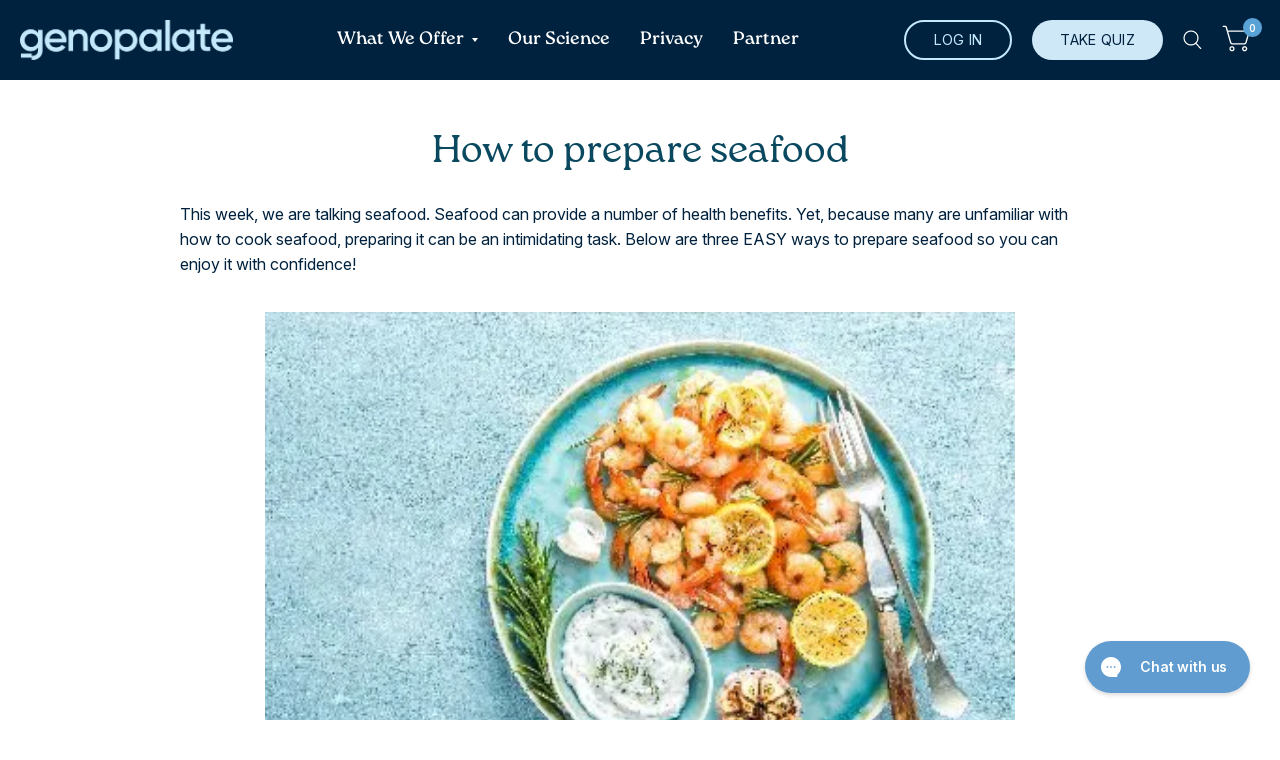

--- FILE ---
content_type: text/css
request_url: https://www.genopalate.com/cdn/shop/t/23/assets/gem-page-54083125296.css?v=11416677723324464791756843551
body_size: 518
content:
body{background:#fff!important}#e-1608323087407 h1,#e-1608323087407 h2,#e-1608323087407 h3,#e-1608323087407 h4,#e-1608323087407 h5,#e-1608323087407 h6{line-height:inherit!important;text-align:inherit!important;margin:0!important;padding:0!important}#e-1608323087407 .text-edit ul{list-style:disc inside!important}#e-1608323087407 .text-edit ol{list-style:decimal inside!important}#e-1608323087407 .text-edit ul li,#e-1608323087407 .text-edit ol li{list-style:inherit!important}#e-1608323087407 .text-edit font{font-size:inherit!important}@media (max-width: 767px){#e-1608323087407 .text-edit h1{color:#000!important;text-transform:none!important}#e-1608323087407 .text-edit{padding-top:10px!important}}@media (max-width: 991px) and (min-width: 768px){#e-1608323087407 .text-edit h1{color:#000!important;text-transform:none!important}#e-1608323087407 .text-edit{padding-top:10px!important}}@media (max-width: 1199px) and (min-width: 992px){#e-1608323087407 .text-edit h1{color:#000!important;text-transform:none!important}#e-1608323087407 .text-edit{padding-top:10px!important}}@media (min-width: 1200px){#e-1608323087407 .text-edit h1{color:#000!important;text-transform:none!important}#e-1608323087407 .text-edit{padding-top:10px!important}}@media (width: 767.2px){#e-1608323087407 .text-edit h1{color:#000!important;text-transform:none!important}#e-1608323087407 .text-edit{padding-top:10px!important}}#r-1608326881317{padding-bottom:10px;width:100%}#r-1608326881317.gf_row-fluid{transform:none!important;margin-left:-50vw!important}#r-1608326881317>.gf_column{min-height:1px}@media (max-width: 767px){#r-1608326881317{padding-left:5px!important;padding-right:5px!important;padding-top:7px!important;max-width:1200px!important}}@media (max-width: 991px) and (min-width: 768px){#r-1608326881317{padding-left:10px!important;padding-right:10px!important;padding-top:7px!important;max-width:1200px!important}}@media (max-width: 1199px) and (min-width: 992px){#r-1608326881317{padding-left:50px!important;padding-right:50px!important;padding-top:7px!important;max-width:1200px!important}}@media (min-width: 1200px){#r-1608326881317{padding-left:100px!important;padding-right:100px!important;padding-top:7px!important;max-width:1200px!important}}@media (width: 767.2px){#r-1608326881317{padding-left:5px!important;padding-right:5px!important;padding-top:7px!important;max-width:1200px!important}}#e-1608326881259 .text-edit{line-height:1.6!important}#e-1608326881259 h1,#e-1608326881259 h2,#e-1608326881259 h3,#e-1608326881259 h4,#e-1608326881259 h5,#e-1608326881259 h6{line-height:inherit!important;text-align:inherit!important;margin:0!important;padding:0!important}#e-1608326881259 .text-edit ul{list-style:disc inside!important}#e-1608326881259 .text-edit ol{list-style:decimal inside!important}#e-1608326881259 .text-edit ul li,#e-1608326881259 .text-edit ol li{list-style:inherit!important}#e-1608326881259 .text-edit>p{font-size:inherit!important;font-family:inherit!important;line-height:inherit!important;text-align:inherit!important;color:inherit!important;margin:0!important;padding:0!important}#e-1608326881259 .text-edit font{font-size:inherit!important}@media (max-width: 767px){#e-1608326881259{margin-left:5px!important;margin-right:5px!important}#e-1608326881259 .text-edit{padding-left:1px!important;padding-top:10px!important;color:var(--gf_gs-color2-brand)!important;text-transform:none!important}}@media (max-width: 991px) and (min-width: 768px){#e-1608326881259{margin-left:10px!important;margin-right:10px!important}#e-1608326881259 .text-edit{padding-left:2px!important;padding-top:10px!important;color:var(--gf_gs-color2-brand)!important;text-transform:none!important}}@media (max-width: 1199px) and (min-width: 992px){#e-1608326881259{margin-left:50px!important;margin-right:50px!important}#e-1608326881259 .text-edit{padding-left:10px!important;padding-top:10px!important;color:var(--gf_gs-color2-brand)!important;text-transform:none!important}}@media (min-width: 1200px){#e-1608326881259{margin-left:25px!important;margin-right:25px!important}#e-1608326881259 .text-edit{padding-left:0!important;padding-top:10px!important;color:var(--gf_gs-color2-brand)!important;text-transform:none!important}}@media (width: 767.2px){#e-1608326881259{margin-left:5px!important;margin-right:5px!important}#e-1608326881259 .text-edit{padding-left:1px!important;padding-top:10px!important;color:var(--gf_gs-color2-brand)!important;text-transform:none!important}}@media (max-width: 767px){#e-1608323576830{margin-left:5px!important;margin-right:5px!important}#e-1608323576830 .gf_image{height:auto!important;width:750px!important}}@media (max-width: 991px) and (min-width: 768px){#e-1608323576830{margin-left:10px!important;margin-right:10px!important}#e-1608323576830 .gf_image{height:auto!important;width:750px!important}}@media (max-width: 1199px) and (min-width: 992px){#e-1608323576830{margin-left:50px!important;margin-right:50px!important}#e-1608323576830 .gf_image{height:auto!important;width:750px!important}}@media (min-width: 1200px){#e-1608323576830{margin-left:50px!important;margin-right:50px!important}#e-1608323576830 .gf_image{height:auto!important;width:750px!important}}@media (width: 767.2px){#e-1608323576830{margin-left:5px!important;margin-right:5px!important}#e-1608323576830 .gf_image{height:auto!important;width:750px!important}}#r-1608323227167{padding-bottom:10px;width:100%}#r-1608323227167.gf_row-fluid{transform:none!important;margin-left:-50vw!important}#r-1608323227167>.gf_column{min-height:1px}@media (max-width: 767px){#r-1608323227167{padding-left:5px!important;padding-right:5px!important;padding-bottom:44px!important}}@media (max-width: 991px) and (min-width: 768px){#r-1608323227167{padding-left:10px!important;padding-right:10px!important;padding-bottom:44px!important}}@media (max-width: 1199px) and (min-width: 992px){#r-1608323227167{padding-left:50px!important;padding-right:50px!important;padding-bottom:44px!important}}@media (min-width: 1200px){#r-1608323227167{padding-left:100px!important;padding-right:100px!important;padding-bottom:44px!important}}@media (width: 767.2px){#r-1608323227167{padding-left:5px!important;padding-right:5px!important;padding-bottom:44px!important}}#e-1608323427963 .text-edit{line-height:1.6!important}#e-1608323427963 h1,#e-1608323427963 h2,#e-1608323427963 h3,#e-1608323427963 h4,#e-1608323427963 h5,#e-1608323427963 h6{line-height:inherit!important;text-align:inherit!important;margin:0!important;padding:0!important}#e-1608323427963 .text-edit ul{list-style:disc inside!important}#e-1608323427963 .text-edit ol{list-style:decimal inside!important}#e-1608323427963 .text-edit ul li,#e-1608323427963 .text-edit ol li{list-style:inherit!important}#e-1608323427963 .text-edit>p{font-size:inherit!important;font-family:inherit!important;line-height:inherit!important;text-align:inherit!important;color:inherit!important;margin:0!important;padding:0!important}#e-1608323427963 .text-edit font{font-size:inherit!important}@media (max-width: 767px){#e-1608323427963{margin-left:5px!important;margin-right:5px!important}#e-1608323427963 .text-edit{padding-left:1px!important;padding-top:10px!important;color:#000!important;text-transform:none!important}}@media (max-width: 991px) and (min-width: 768px){#e-1608323427963{margin-left:10px!important;margin-right:10px!important}#e-1608323427963 .text-edit{padding-left:2px!important;padding-top:10px!important;color:#000!important;text-transform:none!important}}@media (max-width: 1199px) and (min-width: 992px){#e-1608323427963{margin-left:50px!important;margin-right:50px!important}#e-1608323427963 .text-edit{padding-left:10px!important;padding-top:10px!important;color:#000!important;text-transform:none!important}}@media (min-width: 1200px){#e-1608323427963{margin-left:25px!important;margin-right:100px!important}#e-1608323427963 .text-edit{padding-left:0!important;padding-top:10px!important;color:#000!important;text-transform:none!important}}@media (width: 767.2px){#e-1608323427963{margin-left:5px!important;margin-right:5px!important}#e-1608323427963 .text-edit{padding-left:1px!important;padding-top:10px!important;color:#000!important;text-transform:none!important}}#e-1608325833271 .text-edit{line-height:1.6!important}#e-1608325833271 h1,#e-1608325833271 h2,#e-1608325833271 h3,#e-1608325833271 h4,#e-1608325833271 h5,#e-1608325833271 h6{line-height:inherit!important;text-align:inherit!important;margin:0!important;padding:0!important}#e-1608325833271 .text-edit ul{list-style:disc inside!important}#e-1608325833271 .text-edit ol{list-style:decimal inside!important}#e-1608325833271 .text-edit ul li,#e-1608325833271 .text-edit ol li{list-style:inherit!important}#e-1608325833271 .text-edit>p{font-size:inherit!important;font-family:inherit!important;line-height:inherit!important;text-align:inherit!important;color:inherit!important;margin:0!important;padding:0!important}#e-1608325833271 .text-edit font{font-size:inherit!important}@media (max-width: 767px){#e-1608325833271{margin-left:5px!important;margin-right:5px!important}#e-1608325833271 .text-edit{padding-left:1px!important;padding-top:10px!important;color:var(--gf_gs-color2-brand)!important;text-transform:none!important}}@media (max-width: 991px) and (min-width: 768px){#e-1608325833271{margin-left:10px!important;margin-right:10px!important}#e-1608325833271 .text-edit{padding-left:2px!important;padding-top:10px!important;color:var(--gf_gs-color2-brand)!important;text-transform:none!important}}@media (max-width: 1199px) and (min-width: 992px){#e-1608325833271{margin-left:50px!important;margin-right:50px!important}#e-1608325833271 .text-edit{padding-left:10px!important;padding-top:10px!important;color:var(--gf_gs-color2-brand)!important;text-transform:none!important}}@media (min-width: 1200px){#e-1608325833271{margin-left:25px!important;margin-right:25px!important}#e-1608325833271 .text-edit{padding-left:0!important;padding-top:10px!important;color:var(--gf_gs-color2-brand)!important;text-transform:none!important}}@media (width: 767.2px){#e-1608325833271{margin-left:5px!important;margin-right:5px!important}#e-1608325833271 .text-edit{padding-left:1px!important;padding-top:10px!important;color:var(--gf_gs-color2-brand)!important;text-transform:none!important}}#e-1608326595046 .text-edit{line-height:1.6!important}#e-1608326595046 h1,#e-1608326595046 h2,#e-1608326595046 h3,#e-1608326595046 h4,#e-1608326595046 h5,#e-1608326595046 h6{line-height:inherit!important;text-align:inherit!important;margin:0!important;padding:0!important}#e-1608326595046 .text-edit ul{list-style:disc inside!important}#e-1608326595046 .text-edit ol{list-style:decimal inside!important}#e-1608326595046 .text-edit ul li,#e-1608326595046 .text-edit ol li{list-style:inherit!important}#e-1608326595046 .text-edit>p{font-size:inherit!important;font-family:inherit!important;line-height:inherit!important;text-align:inherit!important;color:inherit!important;margin:0!important;padding:0!important}#e-1608326595046 .text-edit font{font-size:inherit!important}@media (max-width: 767px){#e-1608326595046{margin-left:5px!important;margin-right:5px!important}#e-1608326595046 .text-edit{padding-left:1px!important;padding-top:10px!important;color:#000!important;text-transform:none!important}}@media (max-width: 991px) and (min-width: 768px){#e-1608326595046{margin-left:10px!important;margin-right:10px!important}#e-1608326595046 .text-edit{padding-left:2px!important;padding-top:10px!important;color:#000!important;text-transform:none!important}}@media (max-width: 1199px) and (min-width: 992px){#e-1608326595046{margin-left:50px!important;margin-right:50px!important}#e-1608326595046 .text-edit{padding-left:10px!important;padding-top:10px!important;color:#000!important;text-transform:none!important}}@media (min-width: 1200px){#e-1608326595046{margin-left:25px!important;margin-right:25px!important}#e-1608326595046 .text-edit{padding-left:0!important;padding-top:10px!important;color:#000!important;text-transform:none!important}}@media (width: 767.2px){#e-1608326595046{margin-left:5px!important;margin-right:5px!important}#e-1608326595046 .text-edit{padding-left:1px!important;padding-top:10px!important;color:#000!important;text-transform:none!important}}#e-1608326605733 .text-edit{line-height:1.6!important}#e-1608326605733 h1,#e-1608326605733 h2,#e-1608326605733 h3,#e-1608326605733 h4,#e-1608326605733 h5,#e-1608326605733 h6{line-height:inherit!important;text-align:inherit!important;margin:0!important;padding:0!important}#e-1608326605733 .text-edit ul{list-style:disc inside!important}#e-1608326605733 .text-edit ol{list-style:decimal inside!important}#e-1608326605733 .text-edit ul li,#e-1608326605733 .text-edit ol li{list-style:inherit!important}#e-1608326605733 .text-edit>p{font-size:inherit!important;font-family:inherit!important;line-height:inherit!important;text-align:inherit!important;color:inherit!important;margin:0!important;padding:0!important}#e-1608326605733 .text-edit font{font-size:inherit!important}@media (max-width: 767px){#e-1608326605733{margin-left:5px!important;margin-right:5px!important}#e-1608326605733 .text-edit{padding-left:1px!important;padding-top:10px!important;color:var(--gf_gs-color2-brand)!important;text-transform:none!important}}@media (max-width: 991px) and (min-width: 768px){#e-1608326605733{margin-left:10px!important;margin-right:10px!important}#e-1608326605733 .text-edit{padding-left:2px!important;padding-top:10px!important;color:var(--gf_gs-color2-brand)!important;text-transform:none!important}}@media (max-width: 1199px) and (min-width: 992px){#e-1608326605733{margin-left:50px!important;margin-right:50px!important}#e-1608326605733 .text-edit{padding-left:10px!important;padding-top:10px!important;color:var(--gf_gs-color2-brand)!important;text-transform:none!important}}@media (min-width: 1200px){#e-1608326605733{margin-left:25px!important;margin-right:25px!important}#e-1608326605733 .text-edit{padding-left:0!important;padding-top:10px!important;color:var(--gf_gs-color2-brand)!important;text-transform:none!important}}@media (width: 767.2px){#e-1608326605733{margin-left:5px!important;margin-right:5px!important}#e-1608326605733 .text-edit{padding-left:1px!important;padding-top:10px!important;color:var(--gf_gs-color2-brand)!important;text-transform:none!important}}#e-1608326655347 .text-edit{line-height:1.6!important}#e-1608326655347 h1,#e-1608326655347 h2,#e-1608326655347 h3,#e-1608326655347 h4,#e-1608326655347 h5,#e-1608326655347 h6{line-height:inherit!important;text-align:inherit!important;margin:0!important;padding:0!important}#e-1608326655347 .text-edit ul{list-style:disc inside!important}#e-1608326655347 .text-edit ol{list-style:decimal inside!important}#e-1608326655347 .text-edit ul li,#e-1608326655347 .text-edit ol li{list-style:inherit!important}#e-1608326655347 .text-edit>p{font-size:inherit!important;font-family:inherit!important;line-height:inherit!important;text-align:inherit!important;color:inherit!important;margin:0!important;padding:0!important}#e-1608326655347 .text-edit font{font-size:inherit!important}@media (max-width: 767px){#e-1608326655347{margin-left:5px!important;margin-right:5px!important}#e-1608326655347 .text-edit{padding-left:1px!important;padding-top:10px!important;color:#000!important;text-transform:none!important}}@media (max-width: 991px) and (min-width: 768px){#e-1608326655347{margin-left:10px!important;margin-right:10px!important}#e-1608326655347 .text-edit{padding-left:2px!important;padding-top:10px!important;color:#000!important;text-transform:none!important}}@media (max-width: 1199px) and (min-width: 992px){#e-1608326655347{margin-left:50px!important;margin-right:50px!important}#e-1608326655347 .text-edit{padding-left:10px!important;padding-top:10px!important;color:#000!important;text-transform:none!important}}@media (min-width: 1200px){#e-1608326655347{margin-left:25px!important;margin-right:100px!important}#e-1608326655347 .text-edit{padding-left:0!important;padding-top:10px!important;color:#000!important;text-transform:none!important}}@media (width: 767.2px){#e-1608326655347{margin-left:5px!important;margin-right:5px!important}#e-1608326655347 .text-edit{padding-left:1px!important;padding-top:10px!important;color:#000!important;text-transform:none!important}}#e-1608326663532 .text-edit{line-height:1.6!important}#e-1608326663532 h1,#e-1608326663532 h2,#e-1608326663532 h3,#e-1608326663532 h4,#e-1608326663532 h5,#e-1608326663532 h6{line-height:inherit!important;text-align:inherit!important;margin:0!important;padding:0!important}#e-1608326663532 .text-edit ul{list-style:disc inside!important}#e-1608326663532 .text-edit ol{list-style:decimal inside!important}#e-1608326663532 .text-edit ul li,#e-1608326663532 .text-edit ol li{list-style:inherit!important}#e-1608326663532 .text-edit>p{font-size:inherit!important;font-family:inherit!important;line-height:inherit!important;text-align:inherit!important;color:inherit!important;margin:0!important;padding:0!important}#e-1608326663532 .text-edit font{font-size:inherit!important}@media (max-width: 767px){#e-1608326663532{margin-left:5px!important;margin-right:5px!important}#e-1608326663532 .text-edit{padding-left:1px!important;padding-top:10px!important;color:var(--gf_gs-color2-brand)!important;text-transform:none!important}}@media (max-width: 991px) and (min-width: 768px){#e-1608326663532{margin-left:10px!important;margin-right:10px!important}#e-1608326663532 .text-edit{padding-left:2px!important;padding-top:10px!important;color:var(--gf_gs-color2-brand)!important;text-transform:none!important}}@media (max-width: 1199px) and (min-width: 992px){#e-1608326663532{margin-left:50px!important;margin-right:50px!important}#e-1608326663532 .text-edit{padding-left:10px!important;padding-top:10px!important;color:var(--gf_gs-color2-brand)!important;text-transform:none!important}}@media (min-width: 1200px){#e-1608326663532{margin-left:25px!important;margin-right:25px!important}#e-1608326663532 .text-edit{padding-left:0!important;padding-top:10px!important;color:var(--gf_gs-color2-brand)!important;text-transform:none!important}}@media (width: 767.2px){#e-1608326663532{margin-left:5px!important;margin-right:5px!important}#e-1608326663532 .text-edit{padding-left:1px!important;padding-top:10px!important;color:var(--gf_gs-color2-brand)!important;text-transform:none!important}}#r-1608327062909{padding-bottom:10px;width:100%}#r-1608327062909.gf_row-fluid{transform:none!important;margin-left:-50vw!important}#r-1608327062909>.gf_column{min-height:1px}@media (max-width: 767px){#r-1608327062909{padding:32px 5px 21px!important;background-color:var(--gf_gs-color2-neutral)!important}}@media (max-width: 991px) and (min-width: 768px){#r-1608327062909{padding:32px 10px 21px!important;background-color:var(--gf_gs-color2-neutral)!important}}@media (max-width: 1199px) and (min-width: 992px){#r-1608327062909{padding:32px 50px 21px!important;background-color:var(--gf_gs-color2-neutral)!important}}@media (min-width: 1200px){#r-1608327062909{padding:32px 100px 21px!important;background-color:var(--gf_gs-color2-neutral)!important}}@media (width: 767.2px){#r-1608327062909{padding:32px 5px 21px!important;background-color:var(--gf_gs-color2-neutral)!important}}#e-1608327062989 .text-edit{line-height:1.6!important}#e-1608327062989 h1,#e-1608327062989 h2,#e-1608327062989 h3,#e-1608327062989 h4,#e-1608327062989 h5,#e-1608327062989 h6{line-height:inherit!important;text-align:inherit!important;margin:0!important;padding:0!important}#e-1608327062989 .text-edit ul{list-style:disc inside!important}#e-1608327062989 .text-edit ol{list-style:decimal inside!important}#e-1608327062989 .text-edit ul li,#e-1608327062989 .text-edit ol li{list-style:inherit!important}#e-1608327062989 .text-edit>p{font-size:inherit!important;font-family:inherit!important;line-height:inherit!important;text-align:inherit!important;color:inherit!important;margin:0!important;padding:0!important}#e-1608327062989 .text-edit font{font-size:inherit!important}@media (max-width: 767px){#e-1608327062989{margin-left:5px!important;margin-right:5px!important}#e-1608327062989 .text-edit{padding-left:1px!important;padding-top:10px!important;color:#000!important;text-transform:none!important}}@media (max-width: 991px) and (min-width: 768px){#e-1608327062989{margin-left:10px!important;margin-right:10px!important}#e-1608327062989 .text-edit{padding-left:2px!important;padding-top:10px!important;color:#000!important;text-transform:none!important}}@media (max-width: 1199px) and (min-width: 992px){#e-1608327062989{margin-left:50px!important;margin-right:50px!important}#e-1608327062989 .text-edit{padding-left:10px!important;padding-top:10px!important;color:#000!important;text-transform:none!important}}@media (min-width: 1200px){#e-1608327062989{margin-left:25px!important;margin-right:100px!important}#e-1608327062989 .text-edit{padding-left:0!important;padding-top:10px!important;color:#000!important;text-transform:none!important}}@media (width: 767.2px){#e-1608327062989{margin-left:5px!important;margin-right:5px!important}#e-1608327062989 .text-edit{padding-left:1px!important;padding-top:10px!important;color:#000!important;text-transform:none!important}}#r-1608327858391{padding-bottom:10px;width:100%}#r-1608327858391.gf_row-fluid{transform:none!important;margin-left:-50vw!important}#r-1608327858391>.gf_column{min-height:1px}@media (max-width: 767px){#r-1608327858391{padding-bottom:75px!important}}@media (max-width: 991px) and (min-width: 768px){#r-1608327858391{padding-bottom:75px!important}}@media (max-width: 1199px) and (min-width: 992px){#r-1608327858391{padding-bottom:75px!important}}@media (min-width: 1200px){#r-1608327858391{padding-bottom:75px!important}}@media (width: 767.2px){#r-1608327858391{padding-bottom:75px!important}}
/*# sourceMappingURL=/cdn/shop/t/23/assets/gem-page-54083125296.css.map?v=11416677723324464791756843551 */


--- FILE ---
content_type: text/css
request_url: https://www.genopalate.com/cdn/shop/t/23/assets/gp-preset-105810.css?v=53936411313763596321756806415
body_size: 798
content:
:root{--gf_gs-color1-brand: #006391;--gf_gs-color2-brand: #00223eff;--gf_gs-color3-brand: #d57903;--gf_gs-color1-neutral: #ffffff;--gf_gs-color2-neutral: #609ccfff;--gf_gs-color3-neutral: #b9e2f8;--gf_gs-color1-accent: #dcf1fc;--gf_gs-color2-accent: #00635f;--gf_gs-color3-accent: #009c7d;--gf_gs-color4-accent: ;--gf_gs-color5-accent: ;--gf_gs-color6-accent: ;--gf_gs-color7-accent: #00000000;--gf_gs-black-default: #000000ff;--gf_gs-white-default: #ffffffff;--gf_gs-transparent-default: #ffffff00}.gf_gs-text-heading-1{font-family:roca light!important;font-weight:300!important;font-style:normal!important;font-size:37.92px!important;text-decoration:none!important;line-height:1.2em!important;letter-spacing:0px!important}.gf_gs-text-heading-2{font-family:roca light!important;font-weight:300!important;font-style:normal!important;font-size:28.48px!important;text-decoration:none!important;line-height:1.2em!important;letter-spacing:0px!important}.gf_gs-text-heading-3{font-family:roca light!important;font-weight:300!important;font-style:normal!important;font-size:21.328px!important;text-decoration:none!important;line-height:1.2em!important;letter-spacing:0px!important}.gf_gs-text-heading-4{font-family:roca light!important;font-weight:300!important;font-style:normal!important;font-size:16px!important;text-decoration:none!important;line-height:1.5em!important;letter-spacing:0px!important}.gf_gs-text-heading-5{font-family:roca light!important;font-weight:300!important;font-style:normal!important;font-size:12px!important;text-decoration:none!important;line-height:1.5em!important;letter-spacing:0px!important}.gf_gs-text-heading-6{font-family:roca light!important;font-weight:300!important;font-style:normal!important;font-size:8.96px!important;text-decoration:none!important;line-height:1.5em!important;letter-spacing:0px!important}.gf_gs-text-paragraph-1{font-family:Inter!important;font-weight:400!important;font-style:normal!important;font-size:16px!important;text-decoration:none!important;line-height:1.5em!important;letter-spacing:0px!important}.gf_gs-text-paragraph-2{font-family:Inter!important;font-weight:400!important;font-style:normal!important;font-size:12px!important;text-decoration:none!important;line-height:1.5em!important;letter-spacing:0px!important}.gf_gs-text-paragraph-3{font-family:Inter!important;font-weight:400!important;font-style:normal!important;font-size:8.96px!important;text-decoration:none!important;line-height:1.5em!important;letter-spacing:0px!important}.gf_gs-text-paragraph-4{font-family:Inter!important;font-weight:400!important;font-style:normal!important;font-size:6.72px!important;text-decoration:none!important;line-height:1.5em!important;letter-spacing:0px!important}.gf_gs-border-border-solid:not([data-key=dynamic-button]),.gf_gs-border-border-solid .shopify-payment-button__button{border-style:solid!important;border-width:1px!important;border-color:var(--gf_gs-color3-neutral)!important}.gf_gs-border-border-dashed:not([data-key=dynamic-button]),.gf_gs-border-border-dashed .shopify-payment-button__button{border-style:dashed!important;border-width:1px!important;border-color:var(--gf_gs-color3-neutral)!important}.gf_gs-border-border-dotted:not([data-key=dynamic-button]),.gf_gs-border-border-dotted .shopify-payment-button__button{border-style:dotted!important;border-width:1px!important;border-color:var(--gf_gs-color3-neutral)!important}.gf_gs-corner-corner:not([data-key=dynamic-button]),.gf_gs-corner-corner .shopify-payment-button__button{border-radius:8px!important}.gf_gs-corner-2646210:not([data-key=dynamic-button]),.gf_gs-corner-2646210 .shopify-payment-button__button{border-radius:20px!important}.gf_gs-corner-2646211:not([data-key=dynamic-button]),.gf_gs-corner-2646211 .shopify-payment-button__button{border-radius:40px!important}.gf_gs-spacing-xs-p:not([data-key=dynamic-button]){padding:8px!important}.gf_gs-spacing-xs-px:not([data-key=dynamic-button]){padding-left:8px!important;padding-right:8px!important}.gf_gs-spacing-xs-py:not([data-key=dynamic-button]){padding-top:8px!important;padding-bottom:8px!important}.gf_gs-spacing-xs-p-top:not([data-key=dynamic-button]){padding-top:8px!important}.gf_gs-spacing-xs-p-right:not([data-key=dynamic-button]){padding-right:8px!important}.gf_gs-spacing-xs-p-bottom:not([data-key=dynamic-button]){padding-bottom:8px!important}.gf_gs-spacing-xs-p-left:not([data-key=dynamic-button]){padding-left:8px!important}.gf_gs-spacing-xs-p .shopify-payment-button__button{padding:8px!important}.gf_gs-spacing-xs-px .shopify-payment-button__button{padding-left:8px!important;padding-right:8px!important}.gf_gs-spacing-xs-py .shopify-payment-button__button{padding-top:8px!important;padding-bottom:8px!important}.gf_gs-spacing-xs-p-top .shopify-payment-button__button{padding-top:8px!important}.gf_gs-spacing-xs-p-right .shopify-payment-button__button{padding-right:8px!important}.gf_gs-spacing-xs-p-bottom .shopify-payment-button__button{padding-bottom:8px!important}.gf_gs-spacing-xs-p-left .shopify-payment-button__button{padding-left:8px!important}.gf_gs-spacing-xs-m{margin:8px!important}.gf_gs-spacing-xs-mx{margin-left:8px!important;margin-right:8px!important}.gf_gs-spacing-xs-my{margin-top:8px!important;margin-bottom:8px!important}.gf_gs-spacing-xs-m-top{margin-top:8px!important}.gf_gs-spacing-xs-m-right{margin-right:8px!important}.gf_gs-spacing-xs-m-bottom{margin-bottom:8px!important}.gf_gs-spacing-xs-m-left{margin-left:8px!important}.gf_gs-spacing-sm-p:not([data-key=dynamic-button]){padding:16px!important}.gf_gs-spacing-sm-px:not([data-key=dynamic-button]){padding-left:16px!important;padding-right:16px!important}.gf_gs-spacing-sm-py:not([data-key=dynamic-button]){padding-top:16px!important;padding-bottom:16px!important}.gf_gs-spacing-sm-p-top:not([data-key=dynamic-button]){padding-top:16px!important}.gf_gs-spacing-sm-p-right:not([data-key=dynamic-button]){padding-right:16px!important}.gf_gs-spacing-sm-p-bottom:not([data-key=dynamic-button]){padding-bottom:16px!important}.gf_gs-spacing-sm-p-left:not([data-key=dynamic-button]){padding-left:16px!important}.gf_gs-spacing-sm-p .shopify-payment-button__button{padding:16px!important}.gf_gs-spacing-sm-px .shopify-payment-button__button{padding-left:16px!important;padding-right:16px!important}.gf_gs-spacing-sm-py .shopify-payment-button__button{padding-top:16px!important;padding-bottom:16px!important}.gf_gs-spacing-sm-p-top .shopify-payment-button__button{padding-top:16px!important}.gf_gs-spacing-sm-p-right .shopify-payment-button__button{padding-right:16px!important}.gf_gs-spacing-sm-p-bottom .shopify-payment-button__button{padding-bottom:16px!important}.gf_gs-spacing-sm-p-left .shopify-payment-button__button{padding-left:16px!important}.gf_gs-spacing-sm-m{margin:16px!important}.gf_gs-spacing-sm-mx{margin-left:16px!important;margin-right:16px!important}.gf_gs-spacing-sm-my{margin-top:16px!important;margin-bottom:16px!important}.gf_gs-spacing-sm-m-top{margin-top:16px!important}.gf_gs-spacing-sm-m-right{margin-right:16px!important}.gf_gs-spacing-sm-m-bottom{margin-bottom:16px!important}.gf_gs-spacing-sm-m-left{margin-left:16px!important}.gf_gs-spacing-md-p:not([data-key=dynamic-button]){padding:32px!important}.gf_gs-spacing-md-px:not([data-key=dynamic-button]){padding-left:32px!important;padding-right:32px!important}.gf_gs-spacing-md-py:not([data-key=dynamic-button]){padding-top:32px!important;padding-bottom:32px!important}.gf_gs-spacing-md-p-top:not([data-key=dynamic-button]){padding-top:32px!important}.gf_gs-spacing-md-p-right:not([data-key=dynamic-button]){padding-right:32px!important}.gf_gs-spacing-md-p-bottom:not([data-key=dynamic-button]){padding-bottom:32px!important}.gf_gs-spacing-md-p-left:not([data-key=dynamic-button]){padding-left:32px!important}.gf_gs-spacing-md-p .shopify-payment-button__button{padding:32px!important}.gf_gs-spacing-md-px .shopify-payment-button__button{padding-left:32px!important;padding-right:32px!important}.gf_gs-spacing-md-py .shopify-payment-button__button{padding-top:32px!important;padding-bottom:32px!important}.gf_gs-spacing-md-p-top .shopify-payment-button__button{padding-top:32px!important}.gf_gs-spacing-md-p-right .shopify-payment-button__button{padding-right:32px!important}.gf_gs-spacing-md-p-bottom .shopify-payment-button__button{padding-bottom:32px!important}.gf_gs-spacing-md-p-left .shopify-payment-button__button{padding-left:32px!important}.gf_gs-spacing-md-m{margin:32px!important}.gf_gs-spacing-md-mx{margin-left:32px!important;margin-right:32px!important}.gf_gs-spacing-md-my{margin-top:32px!important;margin-bottom:32px!important}.gf_gs-spacing-md-m-top{margin-top:32px!important}.gf_gs-spacing-md-m-right{margin-right:32px!important}.gf_gs-spacing-md-m-bottom{margin-bottom:32px!important}.gf_gs-spacing-md-m-left{margin-left:32px!important}.gf_gs-spacing-lg-p:not([data-key=dynamic-button]){padding:56px!important}.gf_gs-spacing-lg-px:not([data-key=dynamic-button]){padding-left:56px!important;padding-right:56px!important}.gf_gs-spacing-lg-py:not([data-key=dynamic-button]){padding-top:56px!important;padding-bottom:56px!important}.gf_gs-spacing-lg-p-top:not([data-key=dynamic-button]){padding-top:56px!important}.gf_gs-spacing-lg-p-right:not([data-key=dynamic-button]){padding-right:56px!important}.gf_gs-spacing-lg-p-bottom:not([data-key=dynamic-button]){padding-bottom:56px!important}.gf_gs-spacing-lg-p-left:not([data-key=dynamic-button]){padding-left:56px!important}.gf_gs-spacing-lg-p .shopify-payment-button__button{padding:56px!important}.gf_gs-spacing-lg-px .shopify-payment-button__button{padding-left:56px!important;padding-right:56px!important}.gf_gs-spacing-lg-py .shopify-payment-button__button{padding-top:56px!important;padding-bottom:56px!important}.gf_gs-spacing-lg-p-top .shopify-payment-button__button{padding-top:56px!important}.gf_gs-spacing-lg-p-right .shopify-payment-button__button{padding-right:56px!important}.gf_gs-spacing-lg-p-bottom .shopify-payment-button__button{padding-bottom:56px!important}.gf_gs-spacing-lg-p-left .shopify-payment-button__button{padding-left:56px!important}.gf_gs-spacing-lg-m{margin:56px!important}.gf_gs-spacing-lg-mx{margin-left:56px!important;margin-right:56px!important}.gf_gs-spacing-lg-my{margin-top:56px!important;margin-bottom:56px!important}.gf_gs-spacing-lg-m-top{margin-top:56px!important}.gf_gs-spacing-lg-m-right{margin-right:56px!important}.gf_gs-spacing-lg-m-bottom{margin-bottom:56px!important}.gf_gs-spacing-lg-m-left{margin-left:56px!important}.gf_gs-spacing-xl-p:not([data-key=dynamic-button]){padding:72px!important}.gf_gs-spacing-xl-px:not([data-key=dynamic-button]){padding-left:72px!important;padding-right:72px!important}.gf_gs-spacing-xl-py:not([data-key=dynamic-button]){padding-top:72px!important;padding-bottom:72px!important}.gf_gs-spacing-xl-p-top:not([data-key=dynamic-button]){padding-top:72px!important}.gf_gs-spacing-xl-p-right:not([data-key=dynamic-button]){padding-right:72px!important}.gf_gs-spacing-xl-p-bottom:not([data-key=dynamic-button]){padding-bottom:72px!important}.gf_gs-spacing-xl-p-left:not([data-key=dynamic-button]){padding-left:72px!important}.gf_gs-spacing-xl-p .shopify-payment-button__button{padding:72px!important}.gf_gs-spacing-xl-px .shopify-payment-button__button{padding-left:72px!important;padding-right:72px!important}.gf_gs-spacing-xl-py .shopify-payment-button__button{padding-top:72px!important;padding-bottom:72px!important}.gf_gs-spacing-xl-p-top .shopify-payment-button__button{padding-top:72px!important}.gf_gs-spacing-xl-p-right .shopify-payment-button__button{padding-right:72px!important}.gf_gs-spacing-xl-p-bottom .shopify-payment-button__button{padding-bottom:72px!important}.gf_gs-spacing-xl-p-left .shopify-payment-button__button{padding-left:72px!important}.gf_gs-spacing-xl-m{margin:72px!important}.gf_gs-spacing-xl-mx{margin-left:72px!important;margin-right:72px!important}.gf_gs-spacing-xl-my{margin-top:72px!important;margin-bottom:72px!important}.gf_gs-spacing-xl-m-top{margin-top:72px!important}.gf_gs-spacing-xl-m-right{margin-right:72px!important}.gf_gs-spacing-xl-m-bottom{margin-bottom:72px!important}.gf_gs-spacing-xl-m-left{margin-left:72px!important}.gf_gs-button-element.gf_gs-button---large{font-family:Inter!important;font-weight:400!important;font-style:normal!important;font-size:16px!important;text-decoration:none!important}.gf_gs-button-element.gf_gs-button---medium{font-family:Inter!important;font-weight:400!important;font-style:normal!important;font-size:12px!important;text-decoration:none!important}.gf_gs-button-element.gf_gs-button---small{font-family:Inter!important;font-weight:400!important;font-style:normal!important;font-size:8.96px!important;text-decoration:none!important}.gf_gs-button-element{box-shadow:0 0!important;background-color:var(--gf_gs-color7-accent)!important;color:var(--gf_gs-color2-accent)!important;border-radius:0!important;border:none!important}.gf_gs-button-element:hover{background-color:var(--gf_gs-color2-accent)!important;color:var(--gf_gs-color1-neutral)!important}.gf_gs-button-cart-button.gf_gs-button---large{font-family:Inter!important;font-weight:400!important;font-style:normal!important;font-size:16px!important;text-decoration:none!important}.gf_gs-button-cart-button.gf_gs-button---medium{font-family:Inter!important;font-weight:400!important;font-style:normal!important;font-size:12px!important;text-decoration:none!important}.gf_gs-button-cart-button.gf_gs-button---small{font-family:Inter!important;font-weight:400!important;font-style:normal!important;font-size:8.96px!important;text-decoration:none!important}.gf_gs-button-cart-button{box-shadow:0 0!important;background-color:var(--gf_gs-color2-brand)!important;color:var(--gf_gs-color1-neutral)!important;border-radius:20px!important;border:none!important}.gf_gs-button-cart-button:hover{background-color:var(--gf_gs-color2-neutral)!important;color:var(--gf_gs-color1-neutral)!important}.gf_gs-button-view-more.gf_gs-button---large{font-family:Inter!important;font-weight:400!important;font-style:normal!important;font-size:16px!important;text-decoration:none!important}.gf_gs-button-view-more.gf_gs-button---medium{font-family:Inter!important;font-weight:400!important;font-style:normal!important;font-size:12px!important;text-decoration:none!important}.gf_gs-button-view-more.gf_gs-button---small{font-family:Inter!important;font-weight:400!important;font-style:normal!important;font-size:8.96px!important;text-decoration:none!important}.gf_gs-button-view-more{box-shadow:0 0!important;background-color:var(--gf_gs-color2-brand)!important;color:var(--gf_gs-color1-neutral)!important;border-radius:20px!important;border:none!important}.gf_gs-button-view-more:hover{background-color:var(--gf_gs-color2-neutral)!important;color:var(--gf_gs-color1-neutral)!important}.gf_gs-button-submit.gf_gs-button---large{font-family:Inter!important;font-weight:400!important;font-style:normal!important;font-size:16px!important;text-decoration:none!important}.gf_gs-button-submit.gf_gs-button---medium{font-family:Inter!important;font-weight:400!important;font-style:normal!important;font-size:12px!important;text-decoration:none!important}.gf_gs-button-submit.gf_gs-button---small{font-family:Inter!important;font-weight:400!important;font-style:normal!important;font-size:8.96px!important;text-decoration:none!important}.gf_gs-button-submit{box-shadow:0 0!important;background-color:var(--gf_gs-color2-brand)!important;color:var(--gf_gs-color1-neutral)!important;border-radius:20px!important;border:none!important}.gf_gs-button-submit:hover{background-color:var(--gf_gs-color2-neutral)!important;color:var(--gf_gs-color1-neutral)!important}.gf_gs-button-check-button.gf_gs-button---large:not([data-key=dynamic-button]),.gf_gs-button-check-button.gf_gs-button---large .shopify-payment-button__button{font-family:Inter!important;font-weight:400!important;font-style:normal!important;font-size:16px!important;text-decoration:none!important}.gf_gs-button-check-button.gf_gs-button---medium:not([data-key=dynamic-button]),.gf_gs-button-check-button.gf_gs-button---medium .shopify-payment-button__button{font-family:Inter!important;font-weight:400!important;font-style:normal!important;font-size:12px!important;text-decoration:none!important}.gf_gs-button-check-button.gf_gs-button---small:not([data-key=dynamic-button]),.gf_gs-button-check-button.gf_gs-button---small .shopify-payment-button__button{font-family:Inter!important;font-weight:400!important;font-style:normal!important;font-size:8.96px!important;text-decoration:none!important}.gf_gs-button-check-button:not([data-key=dynamic-button]),.gf_gs-button-check-button .shopify-payment-button__button{box-shadow:0 0!important;background-color:var(--gf_gs-color2-brand)!important;color:var(--gf_gs-color1-neutral)!important;border-radius:20px!important;border:none!important}.gf_gs-button-check-button:not([data-key=dynamic-button]):hover,.gf_gs-button-check-button .shopify-payment-button__button:hover{background-color:var(--gf_gs-color2-neutral)!important;color:var(--gf_gs-color1-neutral)!important}.gf_gs-button-2647664.gf_gs-button---large:not([data-key=dynamic-button]),.gf_gs-button-2647664.gf_gs-button---large .shopify-payment-button__button{font-family:Inter!important;font-weight:400!important;font-style:normal!important;font-size:16px!important;text-decoration:none!important}.gf_gs-button-2647664.gf_gs-button---medium:not([data-key=dynamic-button]),.gf_gs-button-2647664.gf_gs-button---medium .shopify-payment-button__button{font-family:Inter!important;font-weight:400!important;font-style:normal!important;font-size:12px!important;text-decoration:none!important}.gf_gs-button-2647664.gf_gs-button---small:not([data-key=dynamic-button]),.gf_gs-button-2647664.gf_gs-button---small .shopify-payment-button__button{font-family:Inter!important;font-weight:400!important;font-style:normal!important;font-size:8.96px!important;text-decoration:none!important}.gf_gs-button-2647664:not([data-key=dynamic-button]),.gf_gs-button-2647664 .shopify-payment-button__button{box-shadow:0 0!important;background-color:var(--gf_gs-color2-brand)!important;color:var(--gf_gs-color1-neutral)!important;border-radius:40px!important;border:none!important}.gf_gs-button-2647664:not([data-key=dynamic-button]):hover,.gf_gs-button-2647664 .shopify-payment-button__button:hover{background-color:var(--gf_gs-color2-neutral)!important;color:var(--gf_gs-color1-neutral)!important}@media (min-width: 1200px){.gf_gs-text-heading-1{font-weight:300!important;font-style:normal!important;font-size:37.92px!important;text-decoration:none!important;line-height:1.2em!important;letter-spacing:0px!important}.gf_gs-text-heading-2{font-weight:300!important;font-style:normal!important;font-size:28.48px!important;text-decoration:none!important;line-height:1.2em!important;letter-spacing:0px!important}.gf_gs-text-heading-3{font-weight:300!important;font-style:normal!important;font-size:21.328px!important;text-decoration:none!important;line-height:1.2em!important;letter-spacing:0px!important}.gf_gs-text-heading-4{font-weight:300!important;font-style:normal!important;font-size:16px!important;text-decoration:none!important;line-height:1.5em!important;letter-spacing:0px!important}.gf_gs-text-heading-5{font-weight:300!important;font-style:normal!important;font-size:12px!important;text-decoration:none!important;line-height:1.5em!important;letter-spacing:0px!important}.gf_gs-text-heading-6{font-weight:300!important;font-style:normal!important;font-size:8.96px!important;text-decoration:none!important;line-height:1.5em!important;letter-spacing:0px!important}.gf_gs-text-paragraph-1{font-size:16px!important}.gf_gs-text-paragraph-2{font-size:12px!important}.gf_gs-text-paragraph-3{font-size:8.96px!important}.gf_gs-text-paragraph-4{font-size:6.72px!important}.gf_gs-button-element.gf_gs-button---large{font-size:16px!important}.gf_gs-button-element.gf_gs-button---medium{font-size:12px!important}.gf_gs-button-element.gf_gs-button---small{font-size:8.96px!important}.gf_gs-button-cart-button.gf_gs-button---large{font-size:16px!important}.gf_gs-button-cart-button.gf_gs-button---medium{font-size:12px!important}.gf_gs-button-cart-button.gf_gs-button---small{font-size:8.96px!important}.gf_gs-button-view-more.gf_gs-button---large{font-size:16px!important}.gf_gs-button-view-more.gf_gs-button---medium{font-size:12px!important}.gf_gs-button-view-more.gf_gs-button---small{font-size:8.96px!important}.gf_gs-button-submit.gf_gs-button---large{font-size:16px!important}.gf_gs-button-submit.gf_gs-button---medium{font-size:12px!important}.gf_gs-button-submit.gf_gs-button---small{font-size:8.96px!important}.gf_gs-button-check-button.gf_gs-button---large:not([data-key=dynamic-button]),.gf_gs-button-check-button.gf_gs-button---large .shopify-payment-button__button{font-size:16px!important}.gf_gs-button-check-button.gf_gs-button---medium:not([data-key=dynamic-button]),.gf_gs-button-check-button.gf_gs-button---medium .shopify-payment-button__button{font-size:12px!important}.gf_gs-button-check-button.gf_gs-button---small:not([data-key=dynamic-button]),.gf_gs-button-check-button.gf_gs-button---small .shopify-payment-button__button{font-size:8.96px!important}.gf_gs-button-2647664.gf_gs-button---large:not([data-key=dynamic-button]),.gf_gs-button-2647664.gf_gs-button---large .shopify-payment-button__button{font-size:16px!important}.gf_gs-button-2647664.gf_gs-button---medium:not([data-key=dynamic-button]),.gf_gs-button-2647664.gf_gs-button---medium .shopify-payment-button__button{font-size:12px!important}.gf_gs-button-2647664.gf_gs-button---small:not([data-key=dynamic-button]),.gf_gs-button-2647664.gf_gs-button---small .shopify-payment-button__button{font-size:8.96px!important}}@media (min-width: 992px) and (max-width: 1199px){.gf_gs-text-heading-1{font-weight:300!important;font-style:normal!important;font-size:37.92px!important;text-decoration:none!important;line-height:1.2em!important;letter-spacing:0px!important}.gf_gs-text-heading-2{font-weight:300!important;font-style:normal!important;font-size:28.48px!important;text-decoration:none!important;line-height:1.2em!important;letter-spacing:0px!important}.gf_gs-text-heading-3{font-weight:300!important;font-style:normal!important;font-size:21.328px!important;text-decoration:none!important;line-height:1.2em!important;letter-spacing:0px!important}.gf_gs-text-heading-4{font-weight:300!important;font-style:normal!important;font-size:16px!important;text-decoration:none!important;line-height:1.5em!important;letter-spacing:0px!important}.gf_gs-text-heading-5{font-weight:300!important;font-style:normal!important;font-size:12px!important;text-decoration:none!important;line-height:1.5em!important;letter-spacing:0px!important}.gf_gs-text-heading-6{font-weight:300!important;font-style:normal!important;font-size:8.96px!important;text-decoration:none!important;line-height:1.5em!important;letter-spacing:0px!important}.gf_gs-text-paragraph-1{font-size:16px!important}.gf_gs-text-paragraph-2{font-size:12px!important}.gf_gs-text-paragraph-3{font-size:8.96px!important}.gf_gs-text-paragraph-4{font-size:6.72px!important}.gf_gs-button-element.gf_gs-button---large{font-size:16px!important}.gf_gs-button-element.gf_gs-button---medium{font-size:12px!important}.gf_gs-button-element.gf_gs-button---small{font-size:8.96px!important}.gf_gs-button-cart-button.gf_gs-button---large{font-size:16px!important}.gf_gs-button-cart-button.gf_gs-button---medium{font-size:12px!important}.gf_gs-button-cart-button.gf_gs-button---small{font-size:8.96px!important}.gf_gs-button-view-more.gf_gs-button---large{font-size:16px!important}.gf_gs-button-view-more.gf_gs-button---medium{font-size:12px!important}.gf_gs-button-view-more.gf_gs-button---small{font-size:8.96px!important}.gf_gs-button-submit.gf_gs-button---large{font-size:16px!important}.gf_gs-button-submit.gf_gs-button---medium{font-size:12px!important}.gf_gs-button-submit.gf_gs-button---small{font-size:8.96px!important}.gf_gs-button-check-button.gf_gs-button---large:not([data-key=dynamic-button]),.gf_gs-button-check-button.gf_gs-button---large .shopify-payment-button__button{font-size:16px!important}.gf_gs-button-check-button.gf_gs-button---medium:not([data-key=dynamic-button]),.gf_gs-button-check-button.gf_gs-button---medium .shopify-payment-button__button{font-size:12px!important}.gf_gs-button-check-button.gf_gs-button---small:not([data-key=dynamic-button]),.gf_gs-button-check-button.gf_gs-button---small .shopify-payment-button__button{font-size:8.96px!important}.gf_gs-button-2647664.gf_gs-button---large:not([data-key=dynamic-button]),.gf_gs-button-2647664.gf_gs-button---large .shopify-payment-button__button{font-size:16px!important}.gf_gs-button-2647664.gf_gs-button---medium:not([data-key=dynamic-button]),.gf_gs-button-2647664.gf_gs-button---medium .shopify-payment-button__button{font-size:12px!important}.gf_gs-button-2647664.gf_gs-button---small:not([data-key=dynamic-button]),.gf_gs-button-2647664.gf_gs-button---small .shopify-payment-button__button{font-size:8.96px!important}}@media (min-width: 768px) and (max-width: 991px){.gf_gs-text-heading-1{font-weight:300!important;font-style:normal!important;font-size:30.4px!important;text-decoration:none!important;letter-spacing:0px!important}.gf_gs-text-heading-2{font-weight:300!important;font-style:normal!important;font-size:22.72px!important;text-decoration:none!important;letter-spacing:0px!important}.gf_gs-text-heading-3{font-weight:300!important;font-style:normal!important;font-size:17.12px!important;text-decoration:none!important;letter-spacing:0px!important}.gf_gs-text-heading-4{font-weight:300!important;font-style:normal!important;font-size:12.8px!important;text-decoration:none!important;letter-spacing:0px!important}.gf_gs-text-heading-5{font-weight:300!important;font-style:normal!important;font-size:9.6px!important;text-decoration:none!important;letter-spacing:0px!important}.gf_gs-text-heading-6{font-weight:300!important;font-style:normal!important;font-size:7.2px!important;text-decoration:none!important;letter-spacing:0px!important}.gf_gs-text-paragraph-1{font-size:12.8px!important}.gf_gs-text-paragraph-2{font-size:9.6px!important}.gf_gs-text-paragraph-3{font-size:7.2px!important}.gf_gs-text-paragraph-4{font-size:5.44px!important}.gf_gs-button-element.gf_gs-button---large{font-size:12.8px!important}.gf_gs-button-element.gf_gs-button---medium{font-size:9.6px!important}.gf_gs-button-element.gf_gs-button---small{font-size:7.2px!important}.gf_gs-button-cart-button.gf_gs-button---large{font-size:12.8px!important}.gf_gs-button-cart-button.gf_gs-button---medium{font-size:9.6px!important}.gf_gs-button-cart-button.gf_gs-button---small{font-size:7.2px!important}.gf_gs-button-view-more.gf_gs-button---large{font-size:12.8px!important}.gf_gs-button-view-more.gf_gs-button---medium{font-size:9.6px!important}.gf_gs-button-view-more.gf_gs-button---small{font-size:7.2px!important}.gf_gs-button-submit.gf_gs-button---large{font-size:12.8px!important}.gf_gs-button-submit.gf_gs-button---medium{font-size:9.6px!important}.gf_gs-button-submit.gf_gs-button---small{font-size:7.2px!important}.gf_gs-button-check-button.gf_gs-button---large:not([data-key=dynamic-button]),.gf_gs-button-check-button.gf_gs-button---large .shopify-payment-button__button{font-size:12.8px!important}.gf_gs-button-check-button.gf_gs-button---medium:not([data-key=dynamic-button]),.gf_gs-button-check-button.gf_gs-button---medium .shopify-payment-button__button{font-size:9.6px!important}.gf_gs-button-check-button.gf_gs-button---small:not([data-key=dynamic-button]),.gf_gs-button-check-button.gf_gs-button---small .shopify-payment-button__button{font-size:7.2px!important}.gf_gs-button-2647664.gf_gs-button---large:not([data-key=dynamic-button]),.gf_gs-button-2647664.gf_gs-button---large .shopify-payment-button__button{font-size:12.8px!important}.gf_gs-button-2647664.gf_gs-button---medium:not([data-key=dynamic-button]),.gf_gs-button-2647664.gf_gs-button---medium .shopify-payment-button__button{font-size:9.6px!important}.gf_gs-button-2647664.gf_gs-button---small:not([data-key=dynamic-button]),.gf_gs-button-2647664.gf_gs-button---small .shopify-payment-button__button{font-size:7.2px!important}}@media (max-width: 767px){.gf_gs-text-heading-1{font-weight:300!important;font-style:normal!important;font-size:30.4px!important;text-decoration:none!important;letter-spacing:0px!important}.gf_gs-text-heading-2{font-weight:300!important;font-style:normal!important;font-size:22.72px!important;text-decoration:none!important;letter-spacing:0px!important}.gf_gs-text-heading-3{font-weight:300!important;font-style:normal!important;font-size:17.12px!important;text-decoration:none!important;letter-spacing:0px!important}.gf_gs-text-heading-4{font-weight:300!important;font-style:normal!important;font-size:12.8px!important;text-decoration:none!important;letter-spacing:0px!important}.gf_gs-text-heading-5{font-weight:300!important;font-style:normal!important;font-size:9.6px!important;text-decoration:none!important;letter-spacing:0px!important}.gf_gs-text-heading-6{font-weight:300!important;font-style:normal!important;font-size:7.2px!important;text-decoration:none!important;letter-spacing:0px!important}.gf_gs-text-paragraph-1{font-size:12.8px!important}.gf_gs-text-paragraph-2{font-size:9.6px!important}.gf_gs-text-paragraph-3{font-size:7.2px!important}.gf_gs-text-paragraph-4{font-size:5.44px!important}.gf_gs-button-element.gf_gs-button---large{font-size:12.8px!important}.gf_gs-button-element.gf_gs-button---medium{font-size:9.6px!important}.gf_gs-button-element.gf_gs-button---small{font-size:7.2px!important}.gf_gs-button-cart-button.gf_gs-button---large{font-size:12.8px!important}.gf_gs-button-cart-button.gf_gs-button---medium{font-size:9.6px!important}.gf_gs-button-cart-button.gf_gs-button---small{font-size:7.2px!important}.gf_gs-button-view-more.gf_gs-button---large{font-size:12.8px!important}.gf_gs-button-view-more.gf_gs-button---medium{font-size:9.6px!important}.gf_gs-button-view-more.gf_gs-button---small{font-size:7.2px!important}.gf_gs-button-submit.gf_gs-button---large{font-size:12.8px!important}.gf_gs-button-submit.gf_gs-button---medium{font-size:9.6px!important}.gf_gs-button-submit.gf_gs-button---small{font-size:7.2px!important}.gf_gs-button-check-button.gf_gs-button---large:not([data-key=dynamic-button]),.gf_gs-button-check-button.gf_gs-button---large .shopify-payment-button__button{font-size:12.8px!important}.gf_gs-button-check-button.gf_gs-button---medium:not([data-key=dynamic-button]),.gf_gs-button-check-button.gf_gs-button---medium .shopify-payment-button__button{font-size:9.6px!important}.gf_gs-button-check-button.gf_gs-button---small:not([data-key=dynamic-button]),.gf_gs-button-check-button.gf_gs-button---small .shopify-payment-button__button{font-size:7.2px!important}.gf_gs-button-2647664.gf_gs-button---large:not([data-key=dynamic-button]),.gf_gs-button-2647664.gf_gs-button---large .shopify-payment-button__button{font-size:12.8px!important}.gf_gs-button-2647664.gf_gs-button---medium:not([data-key=dynamic-button]),.gf_gs-button-2647664.gf_gs-button---medium .shopify-payment-button__button{font-size:9.6px!important}.gf_gs-button-2647664.gf_gs-button---small:not([data-key=dynamic-button]),.gf_gs-button-2647664.gf_gs-button---small .shopify-payment-button__button{font-size:7.2px!important}}
/*# sourceMappingURL=/cdn/shop/t/23/assets/gp-preset-105810.css.map?v=53936411313763596321756806415 */


--- FILE ---
content_type: text/css;charset=utf-8
request_url: https://use.typekit.net/dyh8njw.css
body_size: 429
content:
/*
 * The Typekit service used to deliver this font or fonts for use on websites
 * is provided by Adobe and is subject to these Terms of Use
 * http://www.adobe.com/products/eulas/tou_typekit. For font license
 * information, see the list below.
 *
 * roca:
 *   - http://typekit.com/eulas/00000000000000007750b2f7
 *   - http://typekit.com/eulas/00000000000000007750b2f8
 *
 * © 2009-2026 Adobe Systems Incorporated. All Rights Reserved.
 */
/*{"last_published":"2025-07-31 17:39:48 UTC"}*/

@import url("https://p.typekit.net/p.css?s=1&k=dyh8njw&ht=tk&f=53883.53884&a=135116404&app=typekit&e=css");

@font-face {
font-family:"roca";
src:url("https://use.typekit.net/af/f6774b/00000000000000007750b2f7/31/l?primer=7cdcb44be4a7db8877ffa5c0007b8dd865b3bbc383831fe2ea177f62257a9191&fvd=n3&v=3") format("woff2"),url("https://use.typekit.net/af/f6774b/00000000000000007750b2f7/31/d?primer=7cdcb44be4a7db8877ffa5c0007b8dd865b3bbc383831fe2ea177f62257a9191&fvd=n3&v=3") format("woff"),url("https://use.typekit.net/af/f6774b/00000000000000007750b2f7/31/a?primer=7cdcb44be4a7db8877ffa5c0007b8dd865b3bbc383831fe2ea177f62257a9191&fvd=n3&v=3") format("opentype");
font-display:auto;font-style:normal;font-weight:300;font-stretch:normal;
}

@font-face {
font-family:"roca";
src:url("https://use.typekit.net/af/03985a/00000000000000007750b2f8/31/l?primer=7cdcb44be4a7db8877ffa5c0007b8dd865b3bbc383831fe2ea177f62257a9191&fvd=i3&v=3") format("woff2"),url("https://use.typekit.net/af/03985a/00000000000000007750b2f8/31/d?primer=7cdcb44be4a7db8877ffa5c0007b8dd865b3bbc383831fe2ea177f62257a9191&fvd=i3&v=3") format("woff"),url("https://use.typekit.net/af/03985a/00000000000000007750b2f8/31/a?primer=7cdcb44be4a7db8877ffa5c0007b8dd865b3bbc383831fe2ea177f62257a9191&fvd=i3&v=3") format("opentype");
font-display:auto;font-style:italic;font-weight:300;font-stretch:normal;
}

.tk-roca { font-family: "roca",sans-serif; }


--- FILE ---
content_type: application/x-javascript; charset=utf-8
request_url: https://bundler.nice-team.net/app/shop/status/genopalate-inc.myshopify.com.js?1768994361
body_size: -353
content:
var bundler_settings_updated='1718893027';

--- FILE ---
content_type: text/json
request_url: https://conf.config-security.com/model
body_size: 82
content:
{"title":"recommendation AI model (keras)","structure":"release_id=0x52:65:49:41:52:77:53:55:43:69:74:78:46:51:42:78:73:7a:4e:68:63:7c:7a:35:5f:3d:40:25:2a;keras;s5tixa08bmbam4s9bzdvx9pw6eafpf4riguexeq5zpvuxtyi17uzlgf25a7mnfosoldbd7um","weights":"../weights/52654941.h5","biases":"../biases/52654941.h5"}

--- FILE ---
content_type: application/x-javascript
request_url: https://app.cart-bot.net/public/status/shop/genopalate-inc.myshopify.com.js?1768994361
body_size: -322
content:
var giftbee_settings_updated='1718900474c';

--- FILE ---
content_type: text/javascript
request_url: https://www.genopalate.com/cdn/shop/t/23/assets/gem-page-54083125296.js?v=101893309007943228231756843552&gemv=1738650077444
body_size: -666
content:
window.GemQuery||jQuery;
//# sourceMappingURL=/cdn/shop/t/23/assets/gem-page-54083125296.js.map?gemv=1738650077444&v=101893309007943228231756843552
